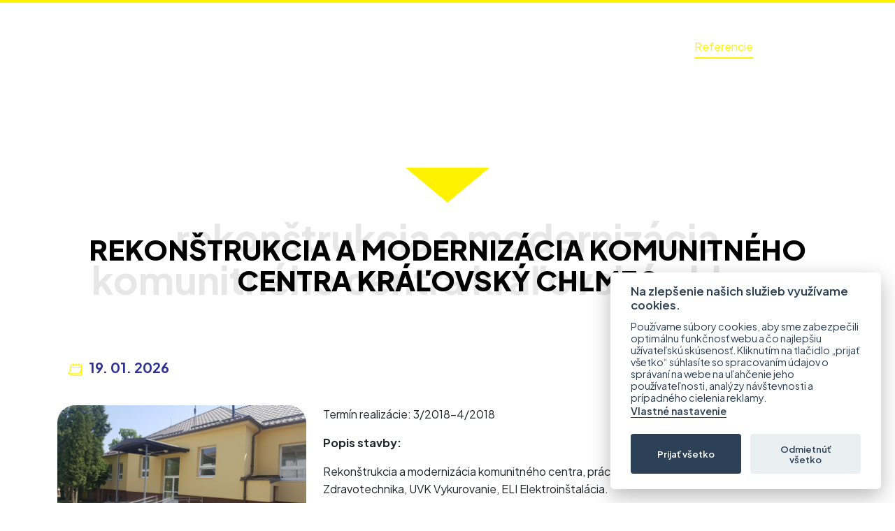

--- FILE ---
content_type: text/html; charset=UTF-8
request_url: https://ekosvip.sk/sk/referencie/pozemne-stavby/rekonstrukcia-a-modernizacia-komunitneho-centra-kralovsky-chlmec/detail/289
body_size: 6323
content:
<!DOCTYPE html>
<html lang="sk">
<head>
    <title>EKO SVIP | Stavby a rekonštrukcie</title>
    <meta charset="UTF-8">
    <meta name="viewport" content="width=device-width, initial-scale=1.0, maximum-scale=1.0, user-scalable=0">
    <meta name="description" content="Realizácia vodohospodárskych stavieb (vodovody, kanalizácie, čističky odpadových vôd) a budovanie obytných domov a bytoviek s napojením na inžinierske siete najmä v regióne východného Slovenska.">
    <meta name="keywords" content="obytné domy, budovanie domov, vodohospodárske stavby, čistička odpadových vôd, stavba čističiek, kanalizácia, stavba kanalizácie, vodovody, stavba vodovodov, inžinierske stavby, ekosvip, ekosvip Sabinov">
    <meta name="author" content="Sixnet">
        <link rel="apple-touch-icon" sizes="180x180" href="https://ekosvip.sk/asset/favicon/apple-touch-icon.png">
    <link rel="icon" type="image/png" sizes="32x32" href="https://ekosvip.sk/asset/favicon/favicon-32x32.png">
    <link rel="icon" type="image/png" sizes="16x16" href="https://ekosvip.sk/asset/favicon/favicon-16x16.png">
    <link rel="manifest" href="https://ekosvip.sk/asset/favicon/site.webmanifest">
    <link rel="mask-icon" href="https://ekosvip.sk/asset/favicon/safari-pinned-tab.svg" color="#5bbad5">
    <meta name="msapplication-TileColor" content="#da532c">
    <meta name="theme-color" content="#ffffff">
    <!-- CSS -->
    <link rel="stylesheet" href="asset/css/libraries.css">
            <link rel="stylesheet" href="asset/css/modules/article.css?v=202302221452">
        <link rel="stylesheet" href="asset/css/app.css?v=202302221452">
<script async src="https://www.googletagmanager.com/gtag/js?id=G-GJ1V2Z420N"></script>
<script type="text/plain" data-cookiecategory="analytics">
  window.dataLayer = window.dataLayer || [];
  function gtag(){dataLayer.push(arguments);}
  gtag('js', new Date());
  gtag('config', 'G-GJ1V2Z420N');
</script>
</head>

<body data-ng-app="myApp" class="subpage-article">
<header role="header" class="subheaderClass ">
    <div class="top-row"></div>
    <div class="container-fluid p-0">
        <nav class="navbar navbar-expand-xl" id="navbar-darken">

            <div class="col-5  d-md-flex d-none">
                <a class="navbar-icons" href="https://www.facebook.com/ekosvip.sro"><img src="asset/web/fb_icon.svg" alt="fbicon" class="fbicon"></a>
                <a class="navbar-contact" href="tel: +421514521375">
                    <img src="asset/web/phone_icon.svg" alt="phone" class="img-fluid ">
                    <aside>
                        <p>Zavolajte nám</p>
                        <span>
						    <em class="text-light"></em><em>+421514521375</em>
					    </span>
                    </aside>

                </a>
                <a class="navbar-contact" href="mailto:info@ekosvip.sk?subject=Kontakt z webu ekosvip.sk">
                    <img src="asset/web/mail_icon.svg" alt="phone" class="img-fluid ">
                    <aside>
                        <p>Napíšte nám</p>
                        <span>
						<em>ekosvip@ekosvip.sk</em>

					</span>
                    </aside>

                </a>
            </div>

                        <div class="col-2 d-flex justify-content-center">
                <a class="navbar-brand" href="https://ekosvip.sk/">
                    <img id="navbar-brand" src="asset/web/logo_header.svg">
                </a>
            </div>
            <button class="navbar-toggler" type="button" data-bs-toggle="collapse" data-bs-target="#navbar">
                <img src="asset/web/menu_icon.svg" alt="menu" class="img-fluid ">
            </button>
            <div class="col-5 collapse navbar-collapse mb-5 " id="navbar">
                <ul class="nav navbar-nav nav-fill d-xl-flex d-none">
  <li class="  has-menu  first" id="menu-2">
    <a href="https://ekosvip.sk/sk/o-nas">O nás</a>
    <ul class="menu_level_1">
      <li class="  first" id="menu-23">
        <a href="https://ekosvip.sk/sk/o-nas/politika-spolocnosti">Politika spoločnosti</a>
      </li>
      <li class="  last" id="menu-22">
        <a href="https://ekosvip.sk/sk/o-nas/certifikaty">Certifikáty</a>
      </li>
    </ul>
  </li>
  <li class=" " id="menu-3">
    <a href="https://ekosvip.sk/sk/novinky">Novinky</a>
  </li>
  <li class="  has-menu " id="menu-5">
    <a href="https://ekosvip.sk/sk/sluzby">Služby</a>
    <ul class="menu_level_1">
      <li class="  first" id="menu-11">
        <a href="https://ekosvip.sk/sk/sluzby/inzinierske-stavby">Inžinierske stavby</a>
      </li>
      <li class=" " id="menu-12">
        <a href="https://ekosvip.sk/sk/sluzby/revitalizacie-obci-a-komunikacie">Revitalizácie obcí a komunikácie</a>
      </li>
      <li class=" " id="menu-13">
        <a href="https://ekosvip.sk/sk/sluzby/vystavba-domov-a-budov">Výstavba domov a budov</a>
      </li>
      <li class=" " id="menu-14">
        <a href="https://ekosvip.sk/sk/sluzby/doprava-a-mechanizacia">Doprava a mechanizácia</a>
      </li>
      <li class="  last" id="menu-15">
        <a href="https://ekosvip.sk/sk/sluzby/kamerove-a-tlakove-skusky-potrubia">Kamerové a tlakové skúšky potrubia</a>
      </li>
    </ul>
  </li>
  <li class="active parent has-menu " id="menu-6">
    <a href="https://ekosvip.sk/sk/referencie">Referencie</a>
    <ul class="menu_level_1">
      <li class="  first" id="menu-24">
        <a href="https://ekosvip.sk/sk/referencie/inzinierske-stavby">Inžinierske stavby</a>
      </li>
      <li class=" " id="menu-25">
        <a href="https://ekosvip.sk/sk/referencie/komunikacie">Komunikácie</a>
      </li>
      <li class="active last" id="menu-26">
        <a href="https://ekosvip.sk/sk/referencie/pozemne-stavby">Pozemné stavby</a>
      </li>
    </ul>
  </li>
  <li class=" " id="menu-7">
    <a href="https://ekosvip.sk/sk/strojovy-park">Strojový park</a>
  </li>
  <li class="  last" id="menu-8">
    <a href="https://ekosvip.sk/sk/kontakt">Kontakt</a>
  </li>
</ul>

                <ul class="leftline nav navbar-nav nav-fill d-xl-flex d-none p-0 m-0 me-3">
                                            <li><a class="login-navbar" href="https://ekosvip.sk/sk/dashboard/prihlasenie">Prihlásenie</a></li>

                                    </ul>
                <div class="accordion navbar-accordeon d-xl-none" id="accordionPart-0"><div class="acc-line accordion-item"><div class="accordion-header  menu-2" id="heading-2"><a href="https://ekosvip.sk/sk/o-nas">O nás</a><em class="accordion-button collapsed" data-bs-toggle="collapse" data-bs-target="#collapse-2" aria-expanded="false" aria-controls="collapse-2"></em></div><div id="collapse-2" class="accordion-collapse collapse" aria-labelledby="heading-2" data-bs-parent="#accordionPart-2"><div class="acc-line  acc-level-1" id="menu-23"><a href="https://ekosvip.sk/sk/o-nas/politika-spolocnosti">Politika spoločnosti</a></div><div class="acc-line  acc-level-1" id="menu-22"><a href="https://ekosvip.sk/sk/o-nas/certifikaty">Certifikáty</a></div></div></div><div class="acc-line" id="menu-3"><a href="https://ekosvip.sk/sk/novinky">Novinky</a></div><div class="acc-line accordion-item"><div class="accordion-header  menu-5" id="heading-5"><a href="https://ekosvip.sk/sk/sluzby">Služby</a><em class="accordion-button collapsed" data-bs-toggle="collapse" data-bs-target="#collapse-5" aria-expanded="false" aria-controls="collapse-5"></em></div><div id="collapse-5" class="accordion-collapse collapse" aria-labelledby="heading-5" data-bs-parent="#accordionPart-5"><div class="acc-line  acc-level-1" id="menu-11"><a href="https://ekosvip.sk/sk/sluzby/inzinierske-stavby">Inžinierske stavby</a></div><div class="acc-line  acc-level-1" id="menu-12"><a href="https://ekosvip.sk/sk/sluzby/revitalizacie-obci-a-komunikacie">Revitalizácie obcí a komunikácie</a></div><div class="acc-line  acc-level-1" id="menu-13"><a href="https://ekosvip.sk/sk/sluzby/vystavba-domov-a-budov">Výstavba domov a budov</a></div><div class="acc-line  acc-level-1" id="menu-14"><a href="https://ekosvip.sk/sk/sluzby/doprava-a-mechanizacia">Doprava a mechanizácia</a></div><div class="acc-line  acc-level-1" id="menu-15"><a href="https://ekosvip.sk/sk/sluzby/kamerove-a-tlakove-skusky-potrubia">Kamerové a tlakové skúšky potrubia</a></div></div></div><div class="acc-line accordion-item"><div class="accordion-header  active  menu-6" id="heading-6"><a href="https://ekosvip.sk/sk/referencie">Referencie</a><em class="accordion-button collapsed" data-bs-toggle="collapse" data-bs-target="#collapse-6" aria-expanded="false" aria-controls="collapse-6"></em></div><div id="collapse-6" class="accordion-collapse collapse" aria-labelledby="heading-6" data-bs-parent="#accordionPart-6"><div class="acc-line  acc-level-1" id="menu-24"><a href="https://ekosvip.sk/sk/referencie/inzinierske-stavby">Inžinierske stavby</a></div><div class="acc-line  acc-level-1" id="menu-25"><a href="https://ekosvip.sk/sk/referencie/komunikacie">Komunikácie</a></div><div class="acc-line  active  acc-level-1" id="menu-26"><a href="https://ekosvip.sk/sk/referencie/pozemne-stavby">Pozemné stavby</a></div></div></div><div class="acc-line" id="menu-7"><a href="https://ekosvip.sk/sk/strojovy-park">Strojový park</a></div><div class="acc-line" id="menu-8"><a href="https://ekosvip.sk/sk/kontakt">Kontakt</a></div></div>

                <div class="col-12 my-5 d-flex d-md-none mx-auto justify-content-between flex-wrap align-content-center">
                    <a class="navbar-icons" href="https://www.facebook.com/ekosvip.sro"><img src="asset/web/fb_icon.svg" alt="fbicon" class="fbicon"></a>
                    <a class="navbar-contact" href="tel:+421514521375">
                        <img src="asset/web/phone_icon.svg" alt="phone" class="img-fluid ">
                        <aside>
                            <p>Zavolajte nám</p>
                            <span>
						    <em class="text-light"></em><em>+421514521375</em>
					    </span>
                        </aside>

                    </a>
                    <a class="navbar-contact" href="mailto:info@ekosvip.sk?subject=Kontakt z webu ekosvip.sk">
                        <img src="asset/web/mail_icon.svg" alt="phone" class="img-fluid ">
                        <aside>
                            <p>Napíšte nám</p>
                            <span>
						<em>ekosvip@ekosvip.sk</em>

					</span>
                        </aside>

                    </a>

                </div>
                <div class="col-12 my-5 d-flex d-md-none mx-auto justify-content-between flex-wrap align-content-center">
                                            <a class="btn-one with-arrow-one mx-auto"href="https://ekosvip.sk/sk/dashboard/prihlasenie">Prihlásenie</a>

                                    </div>
            </div>
                                </nav>

    </div>

</header>
    <div class="container-fluid p-0 main-slider-wrap">
        <ul id="otherSlider">
                    </ul>
    </div>
<main role="main">
            <div class="container">

    
    <div class="row">
        <div class="nice-heading">
            <div class="shape"></div>
            <div class="double-heading">
                <h1 data-before="Rekonštrukcia a modernizácia Komunitného centra Kráľovský Chlmec">Rekonštrukcia a modernizácia Komunitného centra Kráľovský Chlmec</h1>
            </div>
        </div>
        <div class="article-detail col-lg-12 col-12 my-3">


            <a class="artdate">19. 01. 2026</a><br>
            <br>



        </div>
        <div class="col-lg-4 col-md-4 col-sm-12 col-12">
            <a data-fancybox="galeria" href="https://ekosvip.sk/asset/photos/article/original/1685011214-67-kc-kralchlmec-1.jpg">
                <img class="img-fluid article-detail-image"
                     src="https://ekosvip.sk/asset/photos/article/thumbnail/1685011214-67-kc-kralchlmec-1.jpg">
            </a>
        </div>
        <div class="col-lg-8 col-md-8 col-sm-12 col-12 module-content">
            <p>Term&iacute;n realiz&aacute;cie: 3/2018-4/2018</p>
            <p><strong>Popis stavby: </strong></p>
<p>Rekon&scaron;trukcia a moderniz&aacute;cia komunitn&eacute;ho centra, pr&aacute;ce na objektoch: ASR Stavebn&eacute; rie&scaron;enie, ZTI Zdravotechnika, UVK Vykurovanie, ELI Elektroin&scaron;tal&aacute;cia.</p>
            








        </div>
    </div>

    
    
        <div class="row my-5">
                            <div class="col-lg-3 col-md-3 col-sm-6 col-6 mb-3">
                    <a data-caption="" data-fancybox="galeria"
                       href="https://ekosvip.sk/asset/photos/galleries/ps-17-rekonstrukcia-a-modernizacia-komunitneho-centra-kralovsky-chlmec/original/1685011183_kc-kralchlmec-povodny.jpg">
                                                <span class="article-detail-gallery-image"
                              style="background-image: url(&quot;https://ekosvip.sk/asset/photos/galleries/ps-17-rekonstrukcia-a-modernizacia-komunitneho-centra-kralovsky-chlmec/preview/1685011183_kc-kralchlmec-povodny.jpg&quot;)">

                        </span>
                    </a>

                </div>

                    </div>

    
            <br>
                <div class="row my-5">
        <div class="col-12">
            <a href="https://ekosvip.sk/sk/referencie/pozemne-stavby"
               class="d-inline-flex btn-one with-arrow-back">Späť</a>
        </div>
    </div>

    
    <script type="application/ld+json">
	{
	  "@context": "http://schema.org/",
	  "@type": "NewsArticle",
	  "headline": "Rekonštrukcia a modernizácia Komunitného centra Kráľovský Chlmec",
	  "datePublished": "2023-05-25",
	  "description": "",
	  "image": {
		"@type": "ImageObject",
		"height": "",
		"width": "",
		"url": "https://ekosvip.sk/asset/photos/article/original/1685011214-67-kc-kralchlmec-1.jpg"
	  },
	  "author": "Admin",
	  "publisher": {
		"@type": "Organization",
		"logo": {
		  "@type": "ImageObject",
		  "url": ""
		},
		"name": "Admin"
	  },
	  "articleBody": "Popis stavby: 
Rekon&scaron;trukcia a moderniz&aacute;cia komunitn&eacute;ho centra, pr&aacute;ce na objektoch: ASR Stavebn&eacute; rie&scaron;enie, ZTI Zdravotechnika, UVK Vykurovanie, ELI Elektroin&scaron;tal&aacute;cia."
	}



    </script>

</div>



    </main>

<footer data-introductoryMessage="0">
    <div class="footer-top">
        <div class="container-fluid container-xl">
            <img class="footer-bg" src="https://ekosvip.sk/asset/web/logo_footer_bg.svg" alt="ekosvip">
            <div class="row ">
                <img class="footer-logo mt-4 mb-2 mx-auto" src="https://ekosvip.sk/asset/web/logo_footer.svg"
                     alt="ekosvip logo">

            </div>
            <div class="row">
                
                <div class="col-xl-3 col-md-3 col-sm-6 text-left mx-auto pt-5">
                    <h3>Ponuka</h3>
                    <ul class="footer-nav text-hover-primary">
  <li class="  has-menu  first" id="menu-2">
    <a href="https://ekosvip.sk/sk/o-nas">O nás</a>
  </li>
  <li class=" " id="menu-3">
    <a href="https://ekosvip.sk/sk/novinky">Novinky</a>
  </li>
  <li class="  has-menu " id="menu-5">
    <a href="https://ekosvip.sk/sk/sluzby">Služby</a>
  </li>
  <li class="active parent has-menu " id="menu-6">
    <a href="https://ekosvip.sk/sk/referencie">Referencie</a>
  </li>
  <li class=" " id="menu-7">
    <a href="https://ekosvip.sk/sk/strojovy-park">Strojový park</a>
  </li>
  <li class="  last" id="menu-8">
    <a href="https://ekosvip.sk/sk/kontakt">Kontakt</a>
  </li>
</ul>

                </div>

                <div class="col-xl-3 col-md-4 col-sm-6 text-left mx-auto pt-5">
                    <h3>Naše služby</h3>
                    <ul class="footer-nav text-hover-primary">
  <li class="  first" id="menu-11">
    <a href="https://ekosvip.sk/sk/sluzby/inzinierske-stavby">Inžinierske stavby</a>
  </li>
  <li class=" " id="menu-12">
    <a href="https://ekosvip.sk/sk/sluzby/revitalizacie-obci-a-komunikacie">Revitalizácie obcí a komunikácie</a>
  </li>
  <li class=" " id="menu-13">
    <a href="https://ekosvip.sk/sk/sluzby/vystavba-domov-a-budov">Výstavba domov a budov</a>
  </li>
  <li class=" " id="menu-14">
    <a href="https://ekosvip.sk/sk/sluzby/doprava-a-mechanizacia">Doprava a mechanizácia</a>
  </li>
  <li class="  last" id="menu-15">
    <a href="https://ekosvip.sk/sk/sluzby/kamerove-a-tlakove-skusky-potrubia">Kamerové a tlakové skúšky potrubia</a>
  </li>
</ul>

                </div>


                <div class="col-xl-3 col-md-3 col-sm-6 text-left mx-auto pt-5">
                    <h3>Informácie</h3>
                    <ul class="footer-nav text-hover-primary">
  <li class="  first" id="menu-17">
    <a href="https://ekosvip.sk/sk/informacie/ochrana-osobnych-udajov">Ochrana osobných údajov</a>
  </li>
  <li class="  last" id="menu-18">
    <a href="https://ekosvip.sk/sk/informacie/vseobecne-vyhlasenie">Všeobecné vyhlásenie</a>
  </li>
</ul>

                </div>
                <div class="col-xl-3 col-md-4 col-sm-6 text-left mx-auto pt-5">
                    <h3>Kontakty </h3>
                    <ul class="footer-nav1">
                        <p><strong>EKO SVIP, s.r.o.</strong><br>Ovocin&aacute;rska 48<br>Sabinov&nbsp;&nbsp; 083 01<br>E-mail: <a href="mailto:ekosvip@ekosvip.sk">ekosvip@ekosvip.sk</a><br>Telef&oacute;n: <a href="tel:+421 918 568 122">+421 918 568 122</a></p>
<p><a title="CBR" href="https://www.cbr.sk/" target="_blank"><img class="img-fluid" style="margin-right: 10px;" src="https://ekosvip.sk/asset/uploads/images/cbr.png" width="96" height="32"></a>&nbsp; <a title="HT SH" href="https://www.htsh.sk/" target="_blank"><img class="img-fluid" style="margin-right: 10px;" src="https://ekosvip.sk/asset/uploads/images/htsh.png" width="70" height="32"></a>&nbsp; <a title="Hotel Mladosť" href="https://hotelmladost.sk" target="_blank"><img class="img-fluid" src="https://ekosvip.sk/asset/uploads/images/hotelmladost.png" width="29" height="32"></a></p>
                    </ul>
                </div>
                <div style="text-align: center;">
                    <img src="https://demo.ekosvip.sk/asset/images/tuv9001.png" alt="ISO 9001" style="width: 120px;margin-right: 10px;" title="ISO 9001">
                    <img src="https://demo.ekosvip.sk/asset/images/tuv14001.png" alt="ISO 14001" style="width: 120px;margin-right: 10px;" title="ISO 14001">
                    <img src="https://demo.ekosvip.sk/asset/images/tuv45001.png" alt="ISO 45001" style="width: 120px;" title="ISO 45001">
                </div>
            </div>


        </div>
    </div>
    <div class="footer-bottom">
        <div class="container text-center py-2">
            <hr>
            <p>
                <a href="https://ekosvip.sk/">&copy; ekosvip.sk</a>
                                                                    2023 – 2026
                            </p>

            <p>
                <span>Created by</span>
                <a class="" target="_blank" title="Webdizajn, tvorba web stránok Košice, webhosting, SEO, vyhľadávače"
                   href="https://sixnet.sk/">
                    <img class="sixnet-logo" src="https://ekosvip.sk/asset/images/sixnet_logo.svg">
                </a>
            </p>
        </div>
    </div>
</footer>

<script src="asset/js/jquery-3.1.1.min.js"></script>
<script src="asset/js/config.js?v=202305310956"></script>


<script src="asset/js/sixnet-footer.frontend.js"></script>
<script src="asset/js/functions.min.js?v=202302031835"></script>
<script src="asset/js/modules/home.js?v=202302031854"></script>


    <script src="asset/js/modules/eshop/eshop_basket.js?v=202302031855"></script>


<script>
    window.addEventListener('load', function(){
        // obtain plugin
        var cc = initCookieConsent();

        // run plugin with your configuration
        cc.run({
            current_lang: DEFAULT_LANG,
            autoclear_cookies: true,                   // default: false
            theme_css: 'asset/js/library/cookieconsent/dist/cookieconsent.css',  // 🚨 replace with a valid path
            page_scripts: true,                        // default: false

            // mode: 'opt-in'                          // default: 'opt-in'; value: 'opt-in' or 'opt-out'
            // delay: 0,                               // default: 0
            // auto_language: null                     // default: null; could also be 'browser' or 'document'
            // autorun: true,                          // default: true
            // force_consent: false,                   // default: false
            // hide_from_bots: false,                  // default: false
            // remove_cookie_tables: false             // default: false
            cookie_name: COOKIE_PREFIX + 'cookies',    // default: 'cc_cookie'
            cookie_expiration: 182,                    // default: 182 (days)
            // cookie_necessary_only_expiration: 182   // default: disabled
            // cookie_domain: location.hostname,       // default: current domain
            // cookie_path: '/',                       // default: root
            // cookie_same_site: 'Lax',                // default: 'Lax'
            // use_rfc_cookie: false,                  // default: false
            // revision: 0,                            // default: 0

            onFirstAction: function(user_preferences, cookie){
                // callback triggered only once
            },

            onAccept: function (cookie) {
                // ...
            },

            onChange: function (cookie, changed_preferences) {
                // ...
            },

            languages: {
                current_lang: {
                    consent_modal: {
                        title: 'Na zlepšenie našich služieb využívame cookies.',
                        description: '<p>Používame súbory cookies, aby sme zabezpečili optimálnu funkčnosť webu a čo najlepšiu užívateľskú skúsenosť. Kliknutím na tlačidlo „prijať všetko“ súhlasíte so spracovaním údajov o správaní na webe na uľahčenie jeho používateľnosti, analýzy návštevnosti a prípadného cielenia reklamy.</p>'+ ' <button type="button" data-cc="c-settings" class="cc-link"> Vlastné nastavenie</button>',
                        primary_btn: {
                            text: 'Prijať všetko',
                            role: 'accept_all'              // 'accept_selected' or 'accept_all'
                        },
                        secondary_btn: {
                            text: 'Odmietnúť všetko',
                            role: 'accept_necessary'        // 'settings' or 'accept_necessary'
                        }
                    },
                    settings_modal: {
                        title: 'Cookie nastavenia',
                        save_settings_btn: 'Uložiť nastavenia',
                        accept_all_btn: 'Prijať všetko',
                        reject_all_btn: 'Odmietnúť všetko',
                        close_btn_label: 'Zavrieť',
                        cookie_table_headers: [
                            {col1: 'Názov'},
                            {col2: 'Doména'},
                            {col3: 'Expirácia'},
                            {col4: 'Popis'}
                        ],
                        blocks: [
                            {
                                title: 'Používanie súborov cookie' + ' 📢',
                                description: '<p>Cookies používame na zabezpečenie základných funkcií webovej stránky a na zlepšenie vášho online zážitku. Pri každej kategórii si môžete vybrať, či sa chcete prihlásiť/odhlásiť. Ďalšie podrobnosti týkajúce sa súborov cookies a iných citlivých údajov nájdete v úplnom znení</p> <a href="https://ekosvip.sk/sk/domov" class="cc-link">Domov</a>.'
                            }, {
                                title: 'Nevyhnutné cookies na prevádzku webu',
                                                                toggle: {
                                    value: 'necessary',
                                    enabled: true,
                                    readonly: true          // cookie categories with readonly=true are all treated as "necessary cookies"
                                }
                            }, {
                                title: 'Technické cookies na uľahčenie používania webu',
                                                                toggle: {
                                    value: 'technical',     // your cookie category
                                    enabled: false,
                                    readonly: false
                                }
                            }, {
                                title: 'Analytické cookies na sledovanie a analýzu návštevnosti',
                                                                toggle: {
                                    value: 'analytics',
                                    enabled: false,
                                    readonly: false
                                },
                                cookie_table: [             // list of all expected cookies
                                    {
                                        col1: '^_ga',       // match all cookies starting with "_ga"
                                        col2: 'google.com',
                                        col3: '2 roky',
                                        col4: 'Slúži na identifikáciu unikátneho používateľa.',
                                        is_regex: true
                                    },
                                    {
                                        col1: '_gid',
                                        col2: 'google.com',
                                        col3: '1 deň',
                                        col4: 'Slúži na identifikáciu unikátneho používateľa.',
                                    }
                                ]
                            }, {
                                title: 'Reklamné cookies na cielenie reklamy',
                                                                toggle: {
                                    value: 'marketing',
                                    enabled: false,
                                    readonly: false
                                }
                            }, {
                                title: 'Viac informácií',
                                description: '<p>V prípade akýchkoľvek otázok týkajúcich sa súborov cookies a vašim výberom nás neváhajte</p> <a class="cc-link" href="https://ekosvip.sk/sk/domov"> '+'kontaktovať'+'</a>.',
                            }
                        ]
                    }
                }
            }
        });
    });
</script>
<style>

    .cookies_button{
        background: url("asset/images/cookie.png");
        background-size: cover;
        background-repeat: no-repeat;
        position: fixed;
        z-index: 99999;
        bottom: 30px;
        right: 30px;
        border-radius: 100px ;
        border: 0;
        padding: 30px;
        cursor: pointer;
    }
    .cookies_button:hover{
        transform: rotate(25deg);
        -ms-transform: rotate(25deg);

    }

</style>
<button  type="submit" data-cc="c-settings" class="cookies_button"></button>


</body>
</html>

--- FILE ---
content_type: text/html; charset=UTF-8
request_url: https://ekosvip.sk/api/eshop/getJsonCart
body_size: 1006
content:
{"count":0,"weight":"0,0","price":"0.00","price_without_vat":"0,00","info":"<div id=\"add_to_cart_info\" class=\"\">\n            \n    <div class=\"add_to_cart_info_wrapper\">\n        <div class=\"add_to_cart_info simpleflex-item\">\n\n            <div class=\"container\">\n                <div class=\"row atci_shadow\">\n                    <img src=\"asset\/images\/close_icon.svg\" class=\"img-fluid atci_close atci_close_action\" aria-hidden=\"true\">\n\n                    <div class=\"col-xl-8 col-lg-7 col-md-12 col-sm-12 col-12\">\n                        <p class=\"atci_heading\">Produkt je v ko\u0161\u00edku<\/p>\n\n                        <div class=\"col-12 text-center\">\n                            <div class=\"freeDeliveryWrap2 mb-3\">\n                                <span>Dopravu m\u00e1te zdarma<\/span>\n                            <\/div>\n\n                            <div class=\"freeDeliveryWrap mb-3\">\n                                <span>Nak\u00fapte e\u0161te za <\/span>\n                                <em><span id=\"freeDeliveryLimit\"><\/span> \u20ac<\/em>\n                                <span> a dopravu m\u00e1te zdarma.<\/span>\n                            <\/div>\n                        <\/div>\n\n                        <div class=\"table-responsive\">\n                            <table class=\"table atciTable\">\n                                <tbody>\n                                    \n                                                                        <tr>\n                                        <td colspan=\"2\">Spolu<\/td>\n                                        <td class=\"text-end\">0&nbsp;ks<\/td>\n                                        <td class=\"text-end\">0,00&nbsp;\u20ac<\/td>\n                                    <\/tr>\n                                <\/tbody>\n                            <\/table>\n                        <\/div>\n\n                        <div class=\"col-12 atci_buttons_wrapper\">\n                            <div class=\"row\">\n                                <div class=\"col-sm-6 col-12 order-sm-1 order-2 text-sm-start text-center\">\n                                    <a class=\"std_btn btn-1 atci_close_action\">Pokra\u010dova\u0165 v n\u00e1kupe<\/a>\n                                <\/div>\n                                <div class=\"col-sm-6 col-12 order-sm-2 order-1 text-sm-end text-center mb-sm-0 mb-2\">\n                                    <a class=\"std_btn btn-2\" href=\"https:\/\/ekosvip.sk\/sk\/o-nas\/politika-spolocnosti\">Prejs\u0165 do pokladnice<\/a>\n                                <\/div>\n                            <\/div>\n                        <\/div>\n                    <\/div>\n                    <div class=\"col-xl-4 col-lg-5 col-md-12 col-sm-12 col-12 atci_second\">\n                        <p class=\"atci_heading\">Ostatn\u00ed zak\u00fapili<\/p>\n\n                        <div class=\"col-12\">\n                            <div class=\"row\">\n                                                            <\/div>\n\n                        <\/div>\n                    <\/div>\n                <\/div>\n\n            <\/div>\n        <\/div>\n    <\/div>\n<\/div>\n\n<script>\n\t$(\".atci_close_action\").on( \"click\", function() {\n\t\t$(\"#add_to_cart_info\").fadeOut().remove();\n\t});\n\n    $('body').on('click', function(event) {\n        if( $(event.target).closest('.atci_shadow').length) {\n        } else {\n            $(\"#add_to_cart_info\").fadeOut().remove();\n        }\n    });\n<\/script>"}

--- FILE ---
content_type: text/css
request_url: https://ekosvip.sk/sk/referencie/pozemne-stavby/rekonstrukcia-a-modernizacia-komunitneho-centra-kralovsky-chlmec/detail/asset/css/modules/article.css?v=202302221452
body_size: 1153
content:
@import url(https://fonts.googleapis.com/css2?family=Plus+Jakarta+Sans:ital,wght@0,200;0,300;0,400;0,500;0,600;0,700;0,800;1,200;1,300;1,400;1,500;1,600;1,700;1,800&display=swap);article .background{background-position:center;background-size:cover;background-repeat:no-repeat;height:160px}article .contain{background-size:contain}.article-detail-gallery-image{background-position:center;background-size:cover;background-repeat:no-repeat;height:170px;display:block}
/*# sourceMappingURL=[data-uri] */


--- FILE ---
content_type: image/svg+xml
request_url: https://ekosvip.sk/sk/referencie/pozemne-stavby/rekonstrukcia-a-modernizacia-komunitneho-centra-kralovsky-chlmec/detail/asset/web/fb_icon.svg
body_size: 662
content:
<?xml version="1.0" encoding="utf-8"?>
<!-- Generator: Adobe Illustrator 25.2.3, SVG Export Plug-In . SVG Version: 6.00 Build 0)  -->
<svg version="1.1" id="Layer_1" xmlns="http://www.w3.org/2000/svg" xmlns:xlink="http://www.w3.org/1999/xlink" x="0px" y="0px"
	 viewBox="0 0 56.693 56.693" style="enable-background:new 0 0 56.693 56.693;" xml:space="preserve">
<style type="text/css">
	.st0{fill:#FFFFFF;}
</style>
<g>
	<path class="st0" d="M28.346,0C12.691,0,0,12.691,0,28.346c0,15.655,12.691,28.346,28.346,28.346
		c15.655,0,28.346-12.691,28.346-28.346C56.693,12.691,44.002,0,28.346,0z M36.159,17.342h-4.119c-0.676,0-1.626,0.338-1.626,1.775
		v3.833h5.727l-0.67,6.506h-5.058v18.53h-7.663v-18.53h-3.645v-6.512h3.645V18.73c0-3.014,1.432-7.733,7.732-7.733l5.677,0.024
		V17.342z"/>
</g>
</svg>


--- FILE ---
content_type: image/svg+xml
request_url: https://ekosvip.sk/sk/referencie/pozemne-stavby/rekonstrukcia-a-modernizacia-komunitneho-centra-kralovsky-chlmec/detail/asset/images/icons/date_icon.svg
body_size: 1423
content:
<?xml version="1.0" encoding="utf-8"?>
<!-- Generator: Adobe Illustrator 25.2.3, SVG Export Plug-In . SVG Version: 6.00 Build 0)  -->
<svg version="1.1" id="Layer_1" xmlns="http://www.w3.org/2000/svg" xmlns:xlink="http://www.w3.org/1999/xlink" x="0px" y="0px"
	 viewBox="0 0 56.693 56.693" style="enable-background:new 0 0 56.693 56.693;" xml:space="preserve">
<style type="text/css">
	.st0{fill:#FFF200;}
</style>
<g>
	<path class="st0" d="M1.661,46.617h8.305v4.983c0,0.917,0.744,1.661,1.661,1.661h43.405c0.917,0,1.661-0.744,1.661-1.661V8.415
		c0-0.917-0.744-1.661-1.661-1.661h-8.305V5.094c0-0.917-0.744-1.661-1.661-1.661c-0.917,0-1.661,0.744-1.661,1.661v1.661H34.99
		V5.094c0-0.917-0.744-1.661-1.661-1.661s-1.661,0.744-1.661,1.661v1.661h-8.305V5.094c0-0.917-0.744-1.661-1.661-1.661
		s-1.661,0.744-1.661,1.661v1.661h-8.415c-0.917,0-1.661,0.744-1.661,1.661v9.966c0,12.241-5.087,21.658-9.368,25.299
		c-0.537,0.448-0.736,1.184-0.498,1.841C0.337,46.179,0.962,46.617,1.661,46.617L1.661,46.617z M53.371,49.938H13.288v-3.322h31.779
		c0.389,0,0.765-0.136,1.063-0.385c1.997-1.663,5.089-5.622,7.241-10.694V49.938z M13.288,10.076h6.754v1.661
		c0,0.917,0.744,1.661,1.661,1.661s1.661-0.744,1.661-1.661v-1.661h8.305v1.661c0,0.917,0.744,1.661,1.661,1.661
		s1.661-0.744,1.661-1.661v-1.661h8.415v1.661c0,0.917,0.744,1.661,1.661,1.661s1.661-0.744,1.661-1.661v-1.661h6.644v6.644H13.288
		V10.076z M13.259,20.041h40.083c-0.374,10.536-4.418,18.826-8.926,23.254H5.439C10.547,36.786,12.985,28.311,13.259,20.041
		L13.259,20.041z"/>
</g>
</svg>


--- FILE ---
content_type: image/svg+xml
request_url: https://ekosvip.sk/asset/web/logo_footer_bg.svg
body_size: 8866
content:
<?xml version="1.0" encoding="utf-8"?>
<!-- Generator: Adobe Illustrator 25.2.3, SVG Export Plug-In . SVG Version: 6.00 Build 0)  -->
<svg version="1.1" id="Layer_1" xmlns="http://www.w3.org/2000/svg" xmlns:xlink="http://www.w3.org/1999/xlink" x="0px" y="0px"
	 viewBox="0 0 56.693 41.539" style="enable-background:new 0 0 56.693 41.539;" xml:space="preserve">
<style type="text/css">
	.st0{fill:#e8e8e8;}
</style>
<g>
	<path class="st0" d="M24.501,27.474c0,0.44,0.135,0.846,0.44,1.15c-0.507,0.203-0.879,1.049-0.879,1.624
		c0,1.15,0.947,1.996,2.03,1.996h0.981V30.45c-0.44,0-0.727-0.152-0.744-0.474c0-0.271,0.169-0.44,0.744-0.44v-1.454
		c-0.237,0-0.507-0.169-0.507-0.406c0-0.203,0.271-0.406,0.44-0.406c0.203,0,0.372,0.288,0.372,0.406v4.567
		c0.626,0,1.319,0.017,1.996,0.017v-4.567c0-0.152,0.169-0.406,0.355-0.406c0.169,0,0.44,0.186,0.44,0.389
		c0,0.254-0.254,0.406-0.49,0.406v1.471c0.558,0,0.761,0.152,0.744,0.44c-0.017,0.321-0.304,0.457-0.744,0.457v1.81h0.981
		c1.066,0,2.03-0.846,2.03-2.013c0-0.558-0.389-1.404-0.896-1.624c0.304-0.304,0.457-0.693,0.457-1.133
		c0-1.319-1.302-2.131-2.469-2.131l-2.807-0.017C25.803,25.343,24.501,26.154,24.501,27.474z"/>
	<path class="st0" d="M50.153,20.183h-3.386v-1.731h-0.724v1.731h-3.387v-1.731h-0.982l0.44-0.778h0.542v-2.937l-1.685,2.92
		l-0.183,0.787c-0.145,0.621-0.374,1.061-0.701,1.346c-0.156,0.135-0.336,0.246-0.538,0.332l-11.203,19.42l-11.189-19.36h-3.245
		v-1.731h-0.654v1.731H9.871v-1.731H9.246v1.731H7.56c-1.037,0-1.885-0.182-2.519-0.542c-0.531-0.295-0.992-0.695-1.38-1.189H0
		v3.992h17.302l11.044,19.095l11.01-19.095h17.336v-3.992h-6.54V20.183z"/>
	<path class="st0" d="M13.435,16.559l-0.177,0v1.115h0.654v-0.341c0-0.319-0.011-0.44-0.017-0.484
		C13.878,16.727,13.853,16.548,13.435,16.559z"/>
	<polygon class="st0" points="13.258,13.435 13.258,13.483 13.261,13.473 13.267,13.452 	"/>
	<rect x="9.246" y="10.875" class="st0" width="0.625" height="2.165"/>
	<path class="st0" d="M9.246,16.764H6.531c0.059,0.064,0.132,0.126,0.217,0.186c0.237,0.17,0.633,0.259,1.179,0.267h1.319v0.456
		h0.625v-3.011H9.246V16.764z"/>
	<path class="st0" d="M3.106,17.584C2.763,16.916,2.59,16.188,2.59,15.42c0-0.257,0.021-0.509,0.059-0.757H0v3.011h3.156
		C3.139,17.644,3.122,17.615,3.106,17.584z"/>
	<path class="st0" d="M5.028,11.149c0.194-0.108,0.397-0.198,0.609-0.274H0v2.165h3.198C3.657,12.212,4.272,11.576,5.028,11.149z"/>
	<path class="st0" d="M48.219,7.087L52.312,0H4.364L8.44,7.087H0v1.319h9.201l1.261,2.191h1.156l-1.266-2.191h35.957l-1.264,2.191
		h0.998v0.269l1.416-2.461h9.235V7.087H48.219z M23.651,5.646c-0.057,0.121-0.135,0.218-0.233,0.29
		c-0.11,0.082-0.235,0.134-0.377,0.156c-0.058,0.008-0.187,0.013-0.389,0.013h-1.167V5.132h0.637c0.086,0,0.138-0.001,0.157-0.003
		c0.075-0.008,0.113-0.049,0.113-0.122c0-0.066-0.067-0.133-0.202-0.202l-0.084-0.043c-0.202-0.105-0.346-0.198-0.432-0.279
		c-0.137-0.131-0.205-0.304-0.205-0.521c0-0.249,0.088-0.45,0.264-0.6c0.167-0.145,0.421-0.218,0.757-0.218h1.128v0.937h-0.616
		c-0.122,0-0.184,0.032-0.184,0.098c0,0.049,0.045,0.097,0.135,0.143l0.086,0.044c0.174,0.091,0.312,0.181,0.414,0.269
		c0.189,0.168,0.285,0.378,0.285,0.629C23.737,5.397,23.709,5.525,23.651,5.646z M25.589,5.961
		c-0.139,0.137-0.305,0.205-0.499,0.205c-0.199,0-0.367-0.07-0.506-0.211c-0.137-0.139-0.205-0.305-0.205-0.5
		c0-0.2,0.069-0.367,0.208-0.502c0.143-0.139,0.314-0.208,0.511-0.208c0.19,0,0.356,0.07,0.497,0.211
		C25.732,5.093,25.8,5.259,25.8,5.455C25.8,5.655,25.73,5.824,25.589,5.961z M28.627,4.146c-0.079-0.009-0.139-0.015-0.178-0.015
		c-0.148,0-0.295,0.034-0.437,0.105c-0.152,0.071-0.259,0.197-0.324,0.376c-0.041,0.112-0.062,0.276-0.062,0.493v0.999H26.48v-2.96
		h1.097V3.53c0.2-0.298,0.484-0.452,0.854-0.462h0.196V4.146z M30.009,5.961c-0.139,0.137-0.305,0.205-0.499,0.205
		c-0.199,0-0.367-0.07-0.506-0.211c-0.137-0.139-0.205-0.305-0.205-0.5c0-0.2,0.069-0.367,0.208-0.502
		c0.143-0.139,0.314-0.208,0.512-0.208c0.19,0,0.356,0.07,0.497,0.211c0.137,0.137,0.205,0.303,0.205,0.499
		C30.22,5.655,30.15,5.824,30.009,5.961z M33.938,5.22c-0.083,0.198-0.2,0.37-0.351,0.52c-0.315,0.313-0.698,0.469-1.149,0.469
		c-0.461,0-0.851-0.159-1.17-0.478c-0.311-0.313-0.465-0.682-0.465-1.11c0-0.212,0.043-0.417,0.128-0.617
		c0.085-0.199,0.203-0.371,0.357-0.517c0.322-0.306,0.711-0.459,1.164-0.459c0.212,0,0.419,0.042,0.62,0.125
		c0.202,0.084,0.378,0.202,0.529,0.356c0.308,0.309,0.462,0.677,0.462,1.107C34.062,4.822,34.02,5.024,33.938,5.22z M35.85,5.961
		c-0.139,0.137-0.305,0.205-0.499,0.205c-0.199,0-0.367-0.07-0.506-0.211c-0.137-0.139-0.205-0.305-0.205-0.5
		c0-0.2,0.069-0.367,0.208-0.502c0.143-0.139,0.314-0.208,0.512-0.208c0.19,0,0.356,0.07,0.497,0.211
		c0.137,0.137,0.205,0.303,0.205,0.499C36.061,5.655,35.991,5.824,35.85,5.961z"/>
	<rect x="46.043" y="14.664" class="st0" width="0.724" height="3.011"/>
	<path class="st0" d="M53.675,15.903c-0.345,0.606-0.837,1.061-1.462,1.353c-0.423,0.194-0.961,0.292-1.599,0.292h-0.461v0.126h6.54
		v-3.011h-2.589C54.034,15.101,53.892,15.516,53.675,15.903z"/>
	<path class="st0" d="M32.426,4.174c-0.119,0-0.22,0.042-0.303,0.125c-0.088,0.088-0.132,0.192-0.132,0.316
		c0,0.122,0.044,0.227,0.132,0.315c0.086,0.088,0.189,0.132,0.312,0.132c0.124,0,0.229-0.044,0.313-0.132
		c0.084-0.088,0.126-0.191,0.126-0.313c0-0.124-0.044-0.229-0.132-0.315S32.549,4.174,32.426,4.174z"/>
	<path class="st0" d="M53.051,11.418c0.489,0.453,0.813,0.997,0.977,1.622h2.664v-2.165h-4.415
		C52.564,11.024,52.824,11.204,53.051,11.418z"/>
	<path class="st0" d="M46.043,13.04h0.871c0.153-0.6,0.425-1.107,0.816-1.513c0.255-0.265,0.536-0.482,0.842-0.652h-2.528V13.04z"/>
	<path class="st0" d="M5.176,11.411c-0.719,0.406-1.291,1.003-1.724,1.789c-0.374,0.688-0.561,1.427-0.561,2.22
		c0,0.721,0.16,1.397,0.482,2.026c0.444,0.863,1.05,1.508,1.816,1.933c0.593,0.336,1.384,0.503,2.371,0.503h1.386v-2.364H7.923
		c-0.613-0.009-1.061-0.117-1.348-0.322c-0.3-0.212-0.478-0.455-0.534-0.732h2.905V14.35H6.041c0.092-0.342,0.32-0.606,0.68-0.789
		c0.361-0.183,0.832-0.273,1.413-0.273h0.811v-2.391H7.308C6.503,10.898,5.791,11.069,5.176,11.411z"/>
	<path class="st0" d="M38.31,20.047c0.683,0,1.208-0.16,1.58-0.482c0.277-0.241,0.478-0.638,0.606-1.188l1.738-7.479h-2.867
		l-0.958,5.532l-1.075-5.532h-2.799l1.623,7.346c0.124,0.55,0.318,0.962,0.581,1.235C37.104,19.857,37.629,20.047,38.31,20.047z"/>
	<path class="st0" d="M50.468,14.76h-0.171v2.488h0.318c0.597,0,1.089-0.088,1.472-0.264c0.572-0.268,1.014-0.678,1.327-1.228
		c0.295-0.527,0.442-1.102,0.442-1.724c0-0.971-0.336-1.771-1.01-2.396c-0.309-0.291-0.676-0.516-1.104-0.676
		c-0.426-0.16-0.865-0.241-1.321-0.241c-0.998,0-1.823,0.338-2.474,1.016c-0.586,0.609-0.879,1.461-0.879,2.556v5.591h2.785v-5.399
		c0-0.365,0.036-0.611,0.106-0.735c0.124-0.228,0.311-0.343,0.561-0.343c0.185,0,0.34,0.057,0.469,0.171
		c0.133,0.124,0.198,0.289,0.198,0.496c0,0.212-0.068,0.381-0.205,0.509C50.86,14.701,50.689,14.76,50.468,14.76z"/>
	<path class="st0" d="M10.172,10.898v8.985h2.786v-3.624h0.469c0.458-0.014,0.715,0.169,0.766,0.548
		c0.014,0.092,0.02,0.268,0.02,0.527v2.549h2.786V16.86c0-0.318-0.029-0.579-0.086-0.787c-0.07-0.268-0.205-0.493-0.403-0.674
		c-0.228-0.203-0.559-0.379-0.989-0.53c0.171-0.101,0.3-0.207,0.383-0.322c0.101-0.151,0.214-0.408,0.343-0.773l1.003-2.878h-2.871
		l-0.832,2.672c-0.083,0.246-0.16,0.406-0.232,0.476c-0.07,0.061-0.153,0.09-0.25,0.086h-0.106v-3.234H10.172z"/>
	<rect x="42.957" y="10.898" class="st0" width="2.786" height="8.985"/>
	<path class="st0" d="M30.517,17.34c-0.101,0.018-0.27,0.027-0.507,0.027h-1.943v2.515h2.867c0.854,0,1.544-0.16,2.067-0.482
		c0.775-0.48,1.163-1.154,1.163-2.019c0-0.424-0.099-0.809-0.298-1.156c-0.189-0.334-0.53-0.699-1.023-1.089l-1.097-0.879
		c-0.309-0.23-0.462-0.406-0.462-0.527c0-0.142,0.083-0.234,0.25-0.277c0.097-0.027,0.289-0.04,0.575-0.04h1.652v-2.515h-2.607
		c-0.854,0-1.546,0.173-2.075,0.52c-0.674,0.442-1.01,1.079-1.01,1.916c0,0.419,0.113,0.802,0.336,1.156
		c0.173,0.273,0.471,0.581,0.893,0.931l1.156,0.951c0.018,0.016,0.054,0.047,0.106,0.093c0.083,0.07,0.137,0.113,0.158,0.131
		c0.151,0.124,0.225,0.239,0.225,0.345c0,0.099-0.038,0.189-0.115,0.264C30.747,17.277,30.645,17.322,30.517,17.34z"/>
	<path class="st0" d="M25.947,12.092c-0.433-0.435-0.931-0.773-1.499-1.012c-0.568-0.241-1.154-0.361-1.758-0.361
		c-0.809,0-1.546,0.171-2.211,0.514c-0.802,0.41-1.427,0.989-1.875,1.737c-0.453,0.753-0.68,1.564-0.68,2.436
		c0,0.611,0.12,1.203,0.361,1.778c0.239,0.575,0.579,1.079,1.019,1.517c0.917,0.906,2.028,1.359,3.335,1.359
		c1.303,0,2.405-0.455,3.308-1.366c0.435-0.442,0.773-0.949,1.012-1.523c0.241-0.572,0.361-1.165,0.361-1.771
		c0-0.595-0.115-1.176-0.343-1.742C26.733,13.063,26.391,12.54,25.947,12.092z M23.914,16.752c-0.349,0.379-0.773,0.568-1.276,0.568
		c-0.507,0-0.94-0.191-1.303-0.575c-0.36-0.383-0.541-0.841-0.541-1.372c0-0.559,0.191-1.025,0.575-1.4
		c0.351-0.342,0.764-0.514,1.235-0.514c0.507,0,0.935,0.18,1.289,0.541c0.37,0.374,0.554,0.834,0.554,1.379
		C24.448,15.907,24.27,16.364,23.914,16.752z"/>
</g>
</svg>


--- FILE ---
content_type: application/javascript
request_url: https://ekosvip.sk/sk/referencie/pozemne-stavby/rekonstrukcia-a-modernizacia-komunitneho-centra-kralovsky-chlmec/detail/asset/js/modules/eshop/eshop_basket.js?v=202302031855
body_size: 4080
content:
$(function () {
    var change_timeout;

    // Load eshop config before everything else
    $.getScript(ROOT_DIR+'asset/js/modules/eshop/eshop_config.js', function(){

        // DOPRAVA ZDARMA NAD URCITU SUMU
        var limitForFreeDelivery = 0;
        if($('#deliveryMethodsJS').length) {
            limitForFreeDelivery = parseFloat($('#deliveryMethodsJS').attr('data-limitForFreeDelivery'));
        }
        else if($('#steps-in-cart').length) {
            limitForFreeDelivery = parseFloat($('#steps-in-cart').attr('data-limitForFreeDelivery'));
        }
        else {
            limitForFreeDelivery = parseFloat($('.product-detail-wrapper').attr('data-limitForFreeDelivery'));
        }

        if(isNaN(limitForFreeDelivery)) {limitForFreeDelivery = 0;}

        reloadBasket();

        // For checking which submit was clicked
        $("form button[type=submit]").click(function() {
            $("button[type=submit]", $(this).parents("form")).removeAttr("clicked");
            $(this).attr("clicked", "true");
        });

        // Show popup
        function showBasketPopup($content, $type) {
            //alert($type+': '+$content);
        }

        // Update basket values
        function setBasket(basket){
            var error = false;
            // Message is defined in shopping cart library and save in translation
            if(basket.message != undefined){
                showBasketPopup(basket.message['content'], basket.message['type']);

                if(basket.message['type'] == 'error')
                    error = true;
            }
            // If there is no error load new values
            if(!error){
                // DOPRAVA ZDARMA
                if(basket.price < limitForFreeDelivery) {
                    $('.freeDeliveryWrap').css('display', 'inline-block');
                    $('.freeDeliveryWrap2').hide();
                    let freeDelivery = (limitForFreeDelivery - basket.price).toFixed(2);
                    let freeDelivery_modified = freeDelivery.toString().replace(".", ",");
                    $('#freeDeliveryLimit').text(freeDelivery_modified);
                } else {
                    $('.freeDeliveryWrap').hide();
                    $('.freeDeliveryWrap2').css('display', 'inline-block');
                }

                // Set specified basket values
                $(basketEnum.PRICE).text(basket.price);
                $(basketEnum.COUNT).text(basket.count);
                $(basketEnum.WEIGHT).text(basket.weight);
                $(basketEnum.PRICE_WITHOUT_VAT).text(basket.price_without_vat);

                // Effect after basket update
                $(basketEnum.WRAPPER).effect("bounce", "slow");

                // Show result of previous task (add product, remove product, ...)
            }
        }

        // Get json data and update
        function reloadBasket(){
            $.ajax({
                url: ROOT_DIR + "api/eshop/getJsonCart",
                type: "post",
                success: function (response) {
                    var basket = $.parseJSON(response);

                    if (basket.price >= limitForFreeDelivery) {
                        $('.freeDeliveryWrap2').css('display', 'inline-block');
                        $('.freeDeliveryWrap').hide();
                    } else {
                        $('.freeDeliveryWrap2').hide();
                        $('.freeDeliveryWrap').css('display', 'inline-block');
                    }

                    // Set values to specified "blocks"
                    // setBasket(basket);
                },
                error: function(jqXHR, textStatus, errorThrown) {
                    console.log(textStatus, errorThrown);
                }
            });
        }

        // Add to cart
        function addToCart(data){
            $.ajax({
                url: ROOT_DIR + "api/eshop/addToCart",
                data: data,
                type: "post",
                success: function (response) {
                    // Spare one request (addToCart eshop function return actual basket)
                    if(response != false){
                        var basket = $.parseJSON(response);
	                    var addToCartInfo = $(basket.info).hide().fadeIn();
	                    $("body").append(addToCartInfo);

                        if( basket.type == 1 ) {
                            toastr.warning(basket.message);
                        }
                        if( basket.type == 0 ) {
                            toastr.error(basket.message);
                        }
                        
						/*
	                    if(basket.message.type !== 'error')
		                    toastr.success("Produkt bol pridaný do košíka", 'Hotovo');
	                    else
		                    toastr.error(basket.message.content, 'Chyba');
						*/
                        setBasket(basket);
                    }
                },
                error: function(jqXHR, textStatus, errorThrown) {
                    console.log(textStatus, errorThrown);
                }
            });
        }

        // Remove from cart
        function removeFromCart(data, input_selector){
            $.ajax({
                url: ROOT_DIR + "api/eshop/removeFromCart",
                data: data,
                type: "post",
                success: function (response) {
                    // Spare one request (removeSalesItem eshop function return actual basket)
                    if(response != false){
                        var basket = $.parseJSON(response);
                        // Remove product and wrapper
                        if(typeof (input_selector) != 'undefined'){
                            var parent = input_selector.closest(cartProductForm.TO_REMOVE_WRAPPER_SELECTOR);
                            parent.fadeOut(300, function() { $(this).remove(); });
                        }
	                    toastr.success("Produkt bol odstránený z košíka", 'Hotovo');
                        setBasket(basket);
                    }
                },
                error: function(jqXHR, textStatus, errorThrown) {
                    console.log(textStatus, errorThrown);
                }
            });
        }

	    // Add to wishlist
	    function addToWishlist(data){
		    $.ajax({
			    url: ROOT_DIR + "api/eshop/addToWishlist",
			    data: data,
			    type: "post",
			    success: function (response) {
			        console.log(response);
				    if(response == "hotovo"){
					    toastr.success("Produkt bol pridaný do wishlistu", 'Hotovo');
				    }
			    },
			    error: function(jqXHR, textStatus, errorThrown) {
				    console.log(textStatus, errorThrown);
			    }
		    });
	    }

	    // Remove from wishlist
	    function removeFromWishlist(data, input_selector){
		    $.ajax({
			    url: ROOT_DIR + "api/eshop/removeFromWishlist",
			    data: data,
			    type: "post",
			    success: function (response) {
				    if(response == "hotovo"){
					    toastr.success("Produkt bol odstránený z wishlistu", 'Hotovo');
				    }
			    },
			    error: function(jqXHR, textStatus, errorThrown) {
				    console.log(textStatus, errorThrown);
			    }
		    });
	    }

        // On product forms (detail or catalog) submit
        $("form"+cartProductForm.PRODUCT_FORM_SELECTOR).on("submit", function(e) {
            e.preventDefault();
            var submit_value = $('button[type=submit][clicked=true]').val();

            var data = {
                product_id : $(this).find('input[name='+cartProductForm.PRODUCT_ID_INPUT_NAME+']').first().val(),
                product_count : $(this).find('input[name='+cartProductForm.PRODUCT_COUNT_INPUT_NAME+']').first().val(),
                product_type : $(this).find('input[name='+cartProductForm.PRODUCT_TYPE_INPUT_NAME+']').first().val(),
                from_cart : $(this).find('input[name="from_cart"]').val(),
                submit : $('button[type=submit][clicked=true]').val()
            };

            // Add option (add or set count of specified product?) ... if setted, send to server
            if(typeof($(this).children('input[name='+cartProductForm.PRODUCT_ADD_OPTION_INPUT_NAME+']')) != 'undefined')
                data['add_option'] = $(this).children('input[name='+cartProductForm.PRODUCT_ADD_OPTION_INPUT_NAME+']').val();
            //console.log(data);
            // Switch which button was clicked
            switch (submit_value){
                case cartProductForm.SUBMIT_TO_CART_VALUE:
                    addToCart(data);                    
                    break;
                case cartProductForm.SUBMIT_REMOVE_FROM_CART_VALUE:
                    removeFromCart(data, $(this));
	                $(this).parent().parent().parent().addClass("fade out").delay(200).queue(function (next) {
		                $(this).css('display', 'none');
		                next();
	                });
                    break;
	            case cartProductForm.SUBMIT_TO_WISHLIST:
		            addToWishlist(data);
		            break;
	            case cartProductForm.REMOVE_FROM_WISHLIST:
	            	console.log($(this).parent(".cart-product"));
	            	$(this).parent().parent().parent().addClass("fade out").delay(200).queue(function (next) {
			            $(this).css('display', 'none');
			            next();
		            });
		            removeFromWishlist(data, $(this));
		            break;
                default:
                    break;
            }
        });

        // Cart product forms, count input changes
        $("form"+cartProductForm.PRODUCT_FORM_SELECTOR).on('click keyup keypress blur change', cartProductForm.AUTO_COUNT_SELECTOR, function () {
            // Send data after COUNT_CHANGE_TIMEOUT time no change was performed
            if(change_timeout){
                clearTimeout(change_timeout);
            }

            // Save this context for timeout
            var actual_input = $(this);

            change_timeout = setTimeout(function () {
                    // if last sended value isn't same, Click on first button in form (default one)
                    if($(actual_input).data('last_sended_count') != $(actual_input).val()) {
                        $(actual_input).closest("form" + cartProductForm.PRODUCT_FORM_SELECTOR).children('button[type=submit]').first().click();
                        $(actual_input).data('last_sended_count', $(actual_input).val());
                    }
                }
            , COUNT_CHANGE_TIMEOUT);
        });

    });
});


$(document).ready(function() {
    // STEP 1
    // voucher messages
    var formVoucherState = $('#form-voucher-cart').attr('data-voucherState');

    if(formVoucherState == 1) {toastr.success("Kupón bol úspešne pridaný.", 'Hotovo');}
    if(formVoucherState == 2) {toastr.error("Kupón sa nepodarilo pridať, alebo je neplatný.", 'Chyba');}
    if(formVoucherState == 3) {toastr.success("Kupón bol vymazaný.", 'Hotovo');}


    // STEP 2
    // form controlling
    $('#company_header').on('click', function(){
        $('#company_wrapper').slideToggle();
        $(this).find('img').toggleClass('rotate180');
    });

    if( $('#floating-company-name').val() ) {
        $('#company_wrapper').slideDown();
        $('#company_header img').addClass('rotate180');
    }


    $('#other_header').on('click', function(){
        $('#other_address_wrapper').slideToggle();
        $(this).find('img').toggleClass('rotate180');
    });

    if( $('#floating-other-street').val() ) {
        $('#other_address_wrapper').slideDown();
        $('#other_header img').addClass('rotate180');
    }


    $('#prev_step_save_data').click(function (e) {
        e.preventDefault();
        var form = $(this).closest('form');
        $.each($('input, select ,textarea', form),function(k){
            $(this).removeAttr('required');
            $(this).removeAttr('pattern');
        });
        $('#form-personally').attr('action', $('#form-personally').attr('action').slice(0, -1)+'1');
        $('#submit_customer_info_back').trigger('click');
    });

    // delivery to specific country / other country
    $('#form-personally #floating-country').on('change', function() {
        if( $('#floating-other-country').val() == 0 ) {
            let selectedCountryId = $(this).find(':selected').attr('data-id');

            $.ajax({
                type: "POST",
                url: ROOT_DIR + "api/eshop/getSatisfactoryDeliveriesWithPayments",
                data: {selectedCountryId: selectedCountryId},
                async: true,
                success: function (response) {
                    $("#step2DeliveriesWrap").html(response);
                },
                error: function (jqXHR, textStatus, errorThrown) {
                    // console.log(jqXHR);
                    // console.log(textStatus, errorThrown);
                }
            });
        }
    });

    $('#form-personally #floating-other-country').on('change', function() {
        let selectedCountryId = $(this).find(':selected').attr('data-id');

        if(selectedCountryId) {
            $.ajax({
                type: "POST",
                url: ROOT_DIR + "api/eshop/getSatisfactoryDeliveriesWithPayments",
                data: {selectedCountryId: selectedCountryId},
                async: true,
                success: function (response) {
                    $("#step2DeliveriesWrap").html(response);
                },
                error: function (jqXHR, textStatus, errorThrown) {
                    // console.log(jqXHR);
                    // console.log(textStatus, errorThrown);
                }
            });
        } else {
            $('#form-personally #floating-country').trigger('change');
        }
    });

    // Delivery choosed, show payments
    $('body').on('click', 'input[name="delivery"]', function() {
        let find_id = $(this).data('id');

        $(".payment_input").prop('checked', false);
        $('#choose_delivery_first').hide();
        $(".payment-method-wrapper").hide();

        $('#paymentMethodsJS').find(".payment-method-wrapper[data-delivery_id='" + find_id + "']").show();
        $(this).trigger('change');
    });

    // zapametanie si sposobu dodania a platby pri pohybe v kosiku
    $('#form-personally #floating-country').trigger('change');
    $('#form-personally #floating-other-country').trigger('change');

    setTimeout(function() {
        // doprava
        let customerDataDelivery = $('#step2DeliveriesWrap').attr('data-customerDataDelivery');
        $('.delivery-methods').find('input[id="delivery-'+customerDataDelivery+'"]').trigger('click');

        // platba
        let paymentChecked = $('.payment-methods').find('div[data-delivery_id="'+customerDataDelivery+'"]');
        let customerDataPayment = $('#step2DeliveriesWrap').attr('data-customerDataPayment');
        paymentChecked.find('input[value="'+customerDataPayment+'"]').trigger('click');
    }, 1500);



    // STEP 3
    // form controlling
    $('#order_it').on('click', function(event) {
        if( $('#step_privacy:checked').length == 0 ) {
            event.preventDefault();
            $('.order_error').css('display', 'block');
        }

        if( $('#step_vop:checked').length == 0 ) {
            event.preventDefault();
            $('.order_error_2').css('display', 'block');
        }

        if( $('#step_privacy:checked').length > 0 && $('#step_vop:checked').length > 0 ) {
            $('.send-email-loader').show();
            $(this).css('pointer-events', 'none');
        }
    });


    // BASKET CART WITH DELIVERY
    var payment_price = "0";
    var delivery_price = "0";
    var decimal_places = 0;

     // check input change for render price
    $('body').on('change', 'input:radio[name="delivery"]', function() {
        if ($(this).is(':checked')) {
            delivery_price = $(this).data('price');

            $("#delivery_type_actual").text($(this).data('name'));
            $("#delivery_price_actual").text(delivery_price);

            if(delivery_price.indexOf(".") == -1)
                decimal_places = delivery_price.indexOf(",");
            else
                decimal_places = delivery_price.indexOf(".");

            decimal_places = delivery_price.length-decimal_places-1;

            payment_price = 0;
            payment_price = payment_price.toFixed(decimal_places);
            if(delivery_price.indexOf(",") !== -1){
                payment_price = payment_price.replace(/\./g , ",");
            }
            $("#payment_fee_actual").text(payment_price);

            calculate_final_price();
        }
    });

    // check input change for render price in basket list
    $('body').on('change', 'input:radio[name="payment"]', function() {
        if ($(this).is(':checked')) {
            payment_price = $(this).data('fee');
            $("#payment_type_actual").text($(this).data('name'));
            $("#payment_fee_actual").text(payment_price);

            calculate_final_price();
        }
    });

    function calculate_final_price(){
        var initial_price = $('#basket-wrapper-ref').attr('data-totalPrice');
        var comma = false;
        var final_price;

        if(delivery_price.indexOf(",") !== -1 || payment_price.indexOf(",") !== -1){
            comma = true;
            // Replace comma to dot
            delivery_price = delivery_price.replace(/,/g , ".");
            payment_price = payment_price.replace(/,/g , ".");
        }

        // Sum numbers
        final_price = Number(initial_price)+Number(payment_price)+Number(delivery_price);
        final_price = final_price.toFixed(decimal_places);

        // Replace back to comma if was there
        if(comma) {
            final_price = final_price.replace(/\./g , ",");
        }

        $("#final_price_actual").text(final_price);
    }


    // WISHLIST
    $('.wishlist-change-btn').on( "click", function() {
        let changeId = $(this).attr('data-change');
        $(this).find("#stav"+changeId).attr('src', 'asset/images/check.svg');
    });
});

--- FILE ---
content_type: application/javascript
request_url: https://ekosvip.sk/sk/referencie/pozemne-stavby/rekonstrukcia-a-modernizacia-komunitneho-centra-kralovsky-chlmec/detail/asset/js/functions.min.js?v=202302031835
body_size: 3445
content:
var $_GET=getUrlParams();function getUrlParams(t){var e={};return decodeURIComponent(window.location.href.slice(window.location.href.indexOf("?")+1)).split("&").forEach(function(t,n){var a=t.split("=",2);e[a[0]]=a[1]}),t&&t in e?e[t]:e}function autopadding(t){t=$(t);var e=parseInt(t.width())/t.find(" > ul > li").length,n=0,a=0;t.find(" > ul > li > a").each(function(t){n=$(this).width(),a=e-n,padding=Math.floor(a/2),padding-=2,a>0?$(this).css("padding","20px "+padding+"px"):$(this).css("padding","20px 0px")})}function startTimer(t,e){var n,a,i=t;setInterval(function(){n=parseInt(i/60,10),a=parseInt(i%60,10),n=n<10?"0"+n:n,a=a<10?"0"+a:a,e.find("span").text(n+":"+a),--i<0&&(i=0,e.hide(500))},1e3)}function translating(t,e=!1){var n=null,a=getCookie("translating");if(a&&(a=$.parseJSON(a)),a&&t in a)n=a[t];else{var i=1;0==e&&(i=0),$.ajax({type:"POST",url:ROOT_DIR+"api/translation/translating",data:{translate:t,pencil:i},async:!1,success:function(e){n=e,a?a[t]=n:a={text:n};var i=new Date;i.setTime(i.getTime()+18e5),setCookie("translating",JSON.stringify(a),{expires:i})}})}return n}function content(t,e=!1){var n=null,a=getCookie("content");if(a&&(a=$.parseJSON(a)),a&&t in a)n=a[t];else{var i=1;0==e&&(i=0),$.ajax({type:"POST",url:ROOT_DIR+"api/static_content/content",data:{translate:t,pencil:i},success:function(e){n=e,a?a[t]=n:a={text:n};var i=new Date;i.setTime(i.getTime()+18e5),setCookie("content",JSON.stringify(a),{expires:i})},async:!1})}return n}function hex_to_ascii(t){for(var e=t.toString(),n="",a=0;a<e.length;a+=2)n+=String.fromCharCode(parseInt(e.substr(a,2),16));return n}function getPage_url(t){let e=t,n="";return $.ajax({type:"POST",url:ROOT_DIR+"api/menu/getPage_url",data:{id:e},async:!1,success:function(t){n=t}}),n}function getPage_name(t){let e=t,n="";return $.ajax({type:"POST",url:ROOT_DIR+"api/menu/getPage_name",data:{id:e},async:!1,success:function(t){n=t}}),n}function getLanguages(){return null!=_languages?_languages:($.ajax({type:"POST",url:ROOT_DIR+"api/languages/getLanguages",data:null,success:function(t){_languages=$.parseJSON(t)},async:!1}),_languages)}function getLanguagesCodes(){null==_languages&&getLanguages();var t=[];return $.each(_languages,function(e,n){t.push(e)}),t}function setCookie(t,e=1,n=null){$.cookie(COOKIE_PREFIX+t,e,n)}function getCookie(t){return $.cookie(COOKIE_PREFIX+t)}function unsetCookie(t){$.cookie(COOKIE_PREFIX+t,null,{expires:-1,path:"/",secure:!0})}function redirectTo(t){window.location.href=t}function refresh(){location.reload()}function swapValue(t,e,n){return t==e&&(n=[e,e=n][0]),e}function languageToKey(t){var e=$.parseJSON(t),n={},a=getLanguagesCodes();return $.each(e,function(t,e){var i=isMultilanguageComuln(t);0!=i?(n[i]={},$.each(a,function(t,a){n[i][t]=e})):n[t]=e}),t}function structureModel(t){"string"==$.type(t)&&(t=$.parseJSON(t));var e=getLanguagesCodes();return $.each(t,function(n,a){if("array"!==$.type(a)){var i=n.split("_");if(DEFAULT_LANG==i[0]){var o=i[1];t[o]={},$.each(e,function(e,n){var a=n+"_"+o;t[o][n]=t[a]})}}else"array"===$.type(a)&&$.each(t[n],function(e,a){t[n][e]=structureModel(t[n][e])})}),t}function structureModelDefault(t){"string"==$.type(t)&&(t=$.parseJSON(t));getLanguagesCodes();return $.each(t,function(e,n){if("array"!==$.type(n)){var a=e.split("_");if(DEFAULT_LANG==a[0]){var i=a[1],o=DEFAULT_LANG+"_"+i;t[i]=t[o]}}else"array"===$.type(n)&&$.each(t[e],function(n,a){t[e][n]=structureModelDefault(t[e][n])})}),t}function isMultilanguageComuln(t){var e,n=getLanguagesCodes();return $.each(n,function(n,a){n==t.split("_")[0]&&(e=t.replace(n+"_",""))}),e}function IsJsonString(t){try{JSON.parse(t)}catch(t){return!1}return!0}function adminEditTranslate(t,e){var n={translation:translating("rýchly preklad",!1),static_content:translating("Úprava pomocného textu",!1),menu:translating("Upraviť obsah",!1)};$.post(ROOT_DIR+"api/"+t+"/getTranslatingByName",{name:e}).done(function(a){var i=JSON.parse(a);$("#translatePopUp").length&&$("#translatePopUp").remove();var o=$("<div>",{id:"translatePopUp"}).hide();$("body").append(o);var s='<h3 class="text-center">'+e+'</h3><div class="row text-center">';$.each(getLanguagesCodes(),function(e,n){s+='<div class="small-12 column"><label for=""><strong class="uppercase">'+n+"</strong>","translation"==t&&(s+='<input type="text" id="'+n+'" class="translate" value="'+(i[n+"_translate"]?i[n+"_translate"]:"")+'" />'),"static_content"==t&&(s+='<textarea type="text" id="'+n+'" class="editor translate">'+(i[n+"_content"]?i[n+"_content"]:"")+"</textarea>"),s+="</label></div>"}),s+='<span class="button" onclick="adminSaveTranslate(\''+t+"', "+i.id+')">'+translating("uložiť",!1)+"</span></div>",o.append(s),modalEmptyWindow("translatePopUp",n[t],null),"static_content"==t&&(tinymce.remove(),tinymce.init({selector:".editor"}))}).fail(function(t,e,n){console.log("error: "+n)})}function adminSaveTranslate(t,e){var n={};"translation"==t&&$("#translatePopUp").find("input.translate").each(function(){n[$(this).attr("id")]=$(this).val()}),"static_content"==t&&$("#translatePopUp").find("textarea.translate").each(function(){n[$(this).attr("id")]=tinyMCE.get($(this).attr("id")).getContent()}),$.post(ROOT_DIR+"api/"+t+"/saveTranslatingById",{id:e,translate:n}).done(function(t){console.log("msg: "+t),closeModalWindow(),refresh()}).fail(function(t,e,n){console.log("error: "+n)})}function menuContentEdit(t){var e=translating("Upraviť obsah",!1);$.post(ROOT_DIR+"api/menu/getContentsById",{id:t}).done(function(n){var a=JSON.parse(n);$("#translatePopUp").length&&$("#translatePopUp").remove();var i=$("<div>",{id:"translatePopUp"}).hide();$("body").append(i);var o='<h3 class="text-center">'+$("title").text()+'</h3><div class="row">';$.each(getLanguagesCodes(),function(t,e){o+='<div class="small-12 column"><label for=""><strong class="uppercase">'+e+'</strong><textarea type="text" id="'+e+'" class="editor menu-content">'+(a[e]?a[e]:"")+"</textarea></label></div>"}),o+='<div class="row text-center"><span class="button" onclick="menuContentSave('+t+')">'+translating("uložiť",!1)+"</span></div></div>",i.append(o),modalEmptyWindow("translatePopUp",e,null,!1,"large"),tinymce.remove(),tinymce.init({selector:".editor"})}).fail(function(t,e,n){console.log("error: "+n)})}function menuContentSave(t){var e={};$("#translatePopUp").find("textarea.menu-content").each(function(){e[$(this).attr("id")]=tinyMCE.get($(this).attr("id")).getContent()}),$.post(ROOT_DIR+"api/menu/saveContentsById",{id:t,content:e}).done(function(t){console.log("msg: "+t),closeModalWindow(),refresh()}).fail(function(t,e,n){console.log("error: "+n)})}function adminEditTranslateFront(t,e){tinymce.remove();var n={translation:translating("rýchly preklad",!1),static_content:translating("Úprava pomocného textu",!1),menu:translating("Upraviť obsah",!1)};$.post(ROOT_DIR+"api/"+t+"/getTranslatingByName",{name:e}).done(function(a){var i=JSON.parse(a);$(".modal-dialog").addClass("modal-lg");var o='<h3 class="text-center">'+e+'</h3><div class="col-12">';$.each(getLanguagesCodes(),function(e,n){o+='<div class="row"><div class="col-sm-10 offset-sm-1"><div><strong class="uppercase">'+n+"&nbsp;</strong>","translation"==t&&(o+='<input type="text" id="'+n+'" class="translate form-control" value="'+(i[n+"_translate"]?i[n+"_translate"]:"")+'" />'),"static_content"==t&&(o+='<textarea type="text" id="'+n+'" class="editor translate">'+(i[n+"_content"]?i[n+"_content"]:"")+"</textarea>"),o+="</div></div></div>"}),o+='<div class="row"><div class="col-12 text-center"><button class="button translate-button" onclick="adminSaveTranslateFront(\''+t+"', "+i.id+')">'+translating("uložiť",!1)+"</button></div></div></div>",$("#modalEditWindow .modal-body").html(o),modalEmptyWindowFront("translatePopUp",n[t],null),"static_content"==t&&(tinymce.remove(),initializeTinymce())}).fail(function(t,e,n){console.log("error: "+n)})}function initializeTinymce(){tinymce.init({selector:".editor",language:getCookie("lang"),theme:"modern",element_format:"html",fontsize_formats:"8px 10px 12px 14px 16px 18px 20px 22px 24px 30px 36px",height:200,image_advtab:!0,image_caption:!0,image_class_list:[{title:"None",value:""},{title:"Responsive",value:"img-fluid"},{title:"Responsive clickable",value:"img-fluid tinymceClickable"}],plugins:["image imagetools","advlist autolink lists link image charmap print preview anchor","searchreplace visualblocks code fullscreen","insertdatetime media table contextmenu paste code","textcolor","colorpicker","emoticons template paste textcolor colorpicker textpattern imagetools","link image","fullscreen"],relative_urls:!1,remove_script_host:!1,document_base_url:"/",convert_urls:!1,imagetools_toolbar:"rotateleft rotateright | flipv fliph | editimage imageoptions",toolbar:" link  image | insertfile undo redo | styleselect | forecolor backcolor  bold italic underline emoticons | alignleft aligncenter alignright alignjustify | bullist numlist outdent indent | fullscreen | fontsizeselect",schema:"html5",valid_children:"+a[div]",/*color_picker_callback:function(t,e){t("#FF00FF")},*/file_browser_callback:RoxyFileBrowser,setup:function(t){tinymce.PluginManager.add("imagetools_toolbar",function(t){t.addButton("Box",{tooltip:"Add video",image:tinymce.baseURL+"/plugins/youtube/icons/youtube.gif",onclick:function(){}})})}})}function adminSaveTranslateFront(t,e){var n={};"translation"==t&&$("#modalEditWindow .modal-dialog .modal-content .modal-body").find("input.translate").each(function(){console.log($(this).attr("id")),n[$(this).attr("id")]=$(this).val()}),"static_content"==t&&$("#modalEditWindow .modal-dialog .modal-content .modal-body").find("textarea.translate").each(function(){n[$(this).attr("id")]=tinyMCE.get($(this).attr("id")).getContent()}),$.post(ROOT_DIR+"api/"+t+"/saveTranslatingById",{id:e,translate:n}).done(function(t){console.log("msg: "+t),closeModalWindow(),refresh()}).fail(function(t,e,n){console.log("error: "+n)})}function menuContentEditFront(t){var e=translating("Upraviť obsah",!1);$(".modal-dialog").addClass("modal-lg"),$.post(ROOT_DIR+"api/menu/getContentsById",{id:t}).done(function(n){var a=JSON.parse(n),i='<h3 class="text-center">'+$("title").text()+'</h3><div class="row">';$.each(getLanguagesCodes(),function(t,e){i+='<div class="col-sm-10 offset-sm-1"><div for=""><strong class="uppercase">'+e+'</strong><textarea type="text" id="'+e+'" class="editor menu-content">'+(a[e]?a[e]:"")+"</textarea></div></div>"}),i+="</div>",i+='<div class="row"><div class="col-12 text-center"><button class="button translate-button" onclick="menuContentSaveFront('+t+')">'+translating("uložiť",!1)+"</button></div></div>",$("#modalEditWindow .modal-body").html(i),modalEmptyWindowFront("translatePopUp",e,null,!1,"large"),tinymce.remove(),initializeTinymce()}).fail(function(t,e,n){console.log("error: "+n)})}function menuContentSaveFront(t){var e={};$("#modalEditWindow .modal-dialog .modal-content .modal-body").find("textarea.menu-content").each(function(){e[$(this).attr("id")]=tinyMCE.get($(this).attr("id")).getContent()}),$.post(ROOT_DIR+"api/menu/saveContentsById",{id:t,content:e}).done(function(t){closeModalWindow(),refresh()}).fail(function(t,e,n){console.log("error: "+n)})}function searchRelevantProducts(t,e,n,a=null){if(!(t.keyCode>8&&t.keyCode<46)){e=$(e).val();var i=[],o=[];$(n+" option").each(function(){$(this).is(":selected")?i.push(parseInt($(this).attr("value"))):$(this).remove()}),$.get(ROOT_DIR+"api/eshop/searchProduct",{query:e,id:a}).done(function(t){var e=JSON.parse(t);$.each(e,function(t,e){-1==$.inArray(parseInt(e.id),i)&&(o[e.id]='<option value="'+e.id+'">'+e.name+"</option>")}),$(n).prepend(o.join(" ")),$(".multi-select-ajax").multiSelect("destroy"),$(".multi-select-ajax").multiSelect()})}}_languages=null,function(){var t=jQuery.fn.removeClass;jQuery.fn.removeClass=function(e){return e instanceof RegExp?$(this).each(function(){var t=$(this).attr("class");t=t.replace(e,"").trim(),$(this).attr("class",t)}):t.apply(this,arguments)}}(),String.prototype.capitalizeFirstLetter=function(){return this.charAt(0).toUpperCase()+this.slice(1)},String.prototype.lowerizeFirstLetter=function(){return this.charAt(0).toLowerCase()+this.slice(1)},$(document).on("focusin",function(t){$(t.target).closest(".mce-window").length&&t.stopImmediatePropagation()});

--- FILE ---
content_type: application/javascript
request_url: https://ekosvip.sk/sk/referencie/pozemne-stavby/rekonstrukcia-a-modernizacia-komunitneho-centra-kralovsky-chlmec/detail/asset/js/config.js?v=202305310956
body_size: -98
content:
const PROJECT_NAME='ekosvip';
const ROOT_DIR='https://ekosvip.sk/';
const COOKIE_PREFIX='ekosvip_';
const DEFAULT_LANG='sk';


--- FILE ---
content_type: image/svg+xml
request_url: https://ekosvip.sk/sk/referencie/pozemne-stavby/rekonstrukcia-a-modernizacia-komunitneho-centra-kralovsky-chlmec/detail/asset/web/menu_icon.svg
body_size: 491
content:
<?xml version="1.0" encoding="utf-8"?>
<!-- Generator: Adobe Illustrator 25.2.3, SVG Export Plug-In . SVG Version: 6.00 Build 0)  -->
<svg version="1.1" id="Layer_1" xmlns="http://www.w3.org/2000/svg" xmlns:xlink="http://www.w3.org/1999/xlink" x="0px" y="0px"
	 viewBox="0 0 56.693 56.693" style="enable-background:new 0 0 56.693 56.693;" xml:space="preserve">
<style type="text/css">
	.st0{fill:#FFFFFF;}
</style>
<g>
	<rect x="0" y="37.352" class="st0" width="56.693" height="2.657"/>
	<rect x="0" y="27.018" class="st0" width="56.693" height="2.657"/>
	<rect x="0" y="16.683" class="st0" width="56.693" height="2.657"/>
</g>
</svg>
